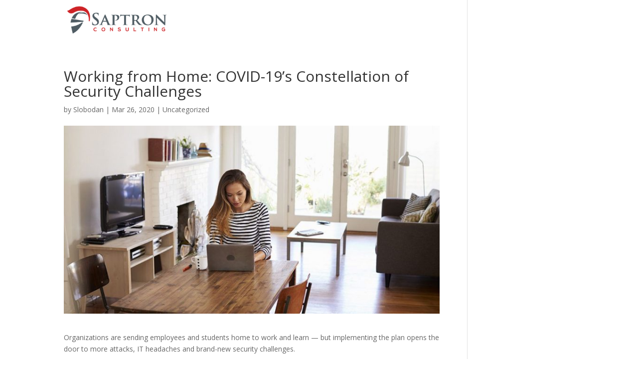

--- FILE ---
content_type: text/css
request_url: https://saptron.com/wp-content/themes/Divi-child/style.css?ver=4.0.9.1576626423
body_size: -237
content:
/*
Theme Name: Saptron Consilting Child
Theme URI: https://saptron.com/
Template: Divi
Author: HYA Media
Author URI: https://hyamedia.com/
Description: Smart. Flexible. Beautiful.
Tags: responsive-layout,one-column,two-columns,three-columns,four-columns,left-sidebar,right-sidebar,custom-background,custom-colors,featured-images,full-width-template,post-formats,rtl-language-support,theme-options,threaded-comments,translation-ready
Version: 4.0.9.1576626423
Updated: 2019-12-17 16:47:03

*/

